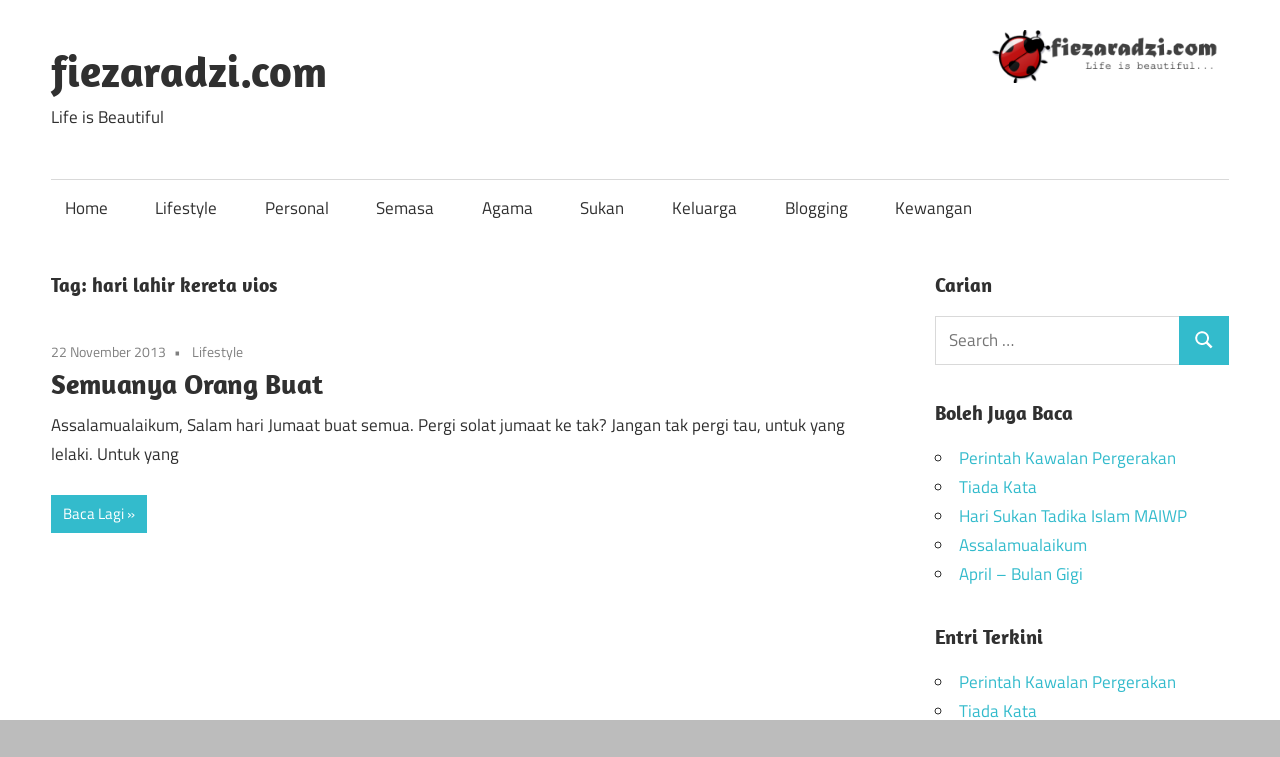

--- FILE ---
content_type: text/html; charset=UTF-8
request_url: https://www.fiezaradzi.com/tag/hari-lahir-kereta-vios/
body_size: 4396
content:
<!DOCTYPE html>
<html lang="en-US">
<head>
<meta charset="UTF-8">
<meta name="viewport" content="width=device-width, initial-scale=1">
<link rel="profile" href="http://gmpg.org/xfn/11">
<link rel="pingback" href="https://www.fiezaradzi.com/xmlrpc.php">
<title>hari lahir kereta vios &#8211; fiezaradzi.com</title>
<meta name='robots' content='max-image-preview:large' />
<link rel="alternate" type="application/rss+xml" title="fiezaradzi.com &raquo; Feed" href="https://www.fiezaradzi.com/feed/" />
<link rel="alternate" type="application/rss+xml" title="fiezaradzi.com &raquo; Comments Feed" href="https://www.fiezaradzi.com/comments/feed/" />
<link rel="alternate" type="application/rss+xml" title="fiezaradzi.com &raquo; hari lahir kereta vios Tag Feed" href="https://www.fiezaradzi.com/tag/hari-lahir-kereta-vios/feed/" />
<!-- <link rel='stylesheet' id='maxwell-theme-fonts-css'  href='https://www.fiezaradzi.com/wp-content/fonts/3a050b8a345f6af29cd79619e11bb923.css?ver=20201110' type='text/css' media='all' /> -->
<!-- <link rel='stylesheet' id='wp-block-library-css'  href='https://www.fiezaradzi.com/wp-includes/css/dist/block-library/style.min.css?ver=5.7.2' type='text/css' media='all' /> -->
<!-- <link rel='stylesheet' id='maxwell-stylesheet-css'  href='https://www.fiezaradzi.com/wp-content/themes/maxwell/style.css?ver=2.3.1' type='text/css' media='all' /> -->
<!-- <link rel='stylesheet' id='maxwell-safari-flexbox-fixes-css'  href='https://www.fiezaradzi.com/wp-content/themes/maxwell/assets/css/safari-flexbox-fixes.css?ver=20200827' type='text/css' media='all' /> -->
<!-- <link rel='stylesheet' id='addtoany-css'  href='https://www.fiezaradzi.com/wp-content/plugins/add-to-any/addtoany.min.css?ver=1.15' type='text/css' media='all' /> -->
<link rel="stylesheet" type="text/css" href="//www.fiezaradzi.com/wp-content/cache/wpfc-minified/2xy06amf/212wy.css" media="all"/>
<script src='//www.fiezaradzi.com/wp-content/cache/wpfc-minified/jy1ejobe/212wy.js' type="text/javascript"></script>
<!-- <script type='text/javascript' src='https://www.fiezaradzi.com/wp-includes/js/jquery/jquery.min.js?ver=3.5.1' id='jquery-core-js'></script> -->
<!-- <script type='text/javascript' src='https://www.fiezaradzi.com/wp-includes/js/jquery/jquery-migrate.min.js?ver=3.3.2' id='jquery-migrate-js'></script> -->
<!-- <script type='text/javascript' src='https://www.fiezaradzi.com/wp-content/plugins/add-to-any/addtoany.min.js?ver=1.1' id='addtoany-js'></script> -->
<!--[if lt IE 9]>
<script type='text/javascript' src='https://www.fiezaradzi.com/wp-content/themes/maxwell/assets/js/html5shiv.min.js?ver=3.7.3' id='html5shiv-js'></script>
<![endif]-->
<script src='//www.fiezaradzi.com/wp-content/cache/wpfc-minified/12fnstuk/212wy.js' type="text/javascript"></script>
<!-- <script type='text/javascript' src='https://www.fiezaradzi.com/wp-content/themes/maxwell/assets/js/svgxuse.min.js?ver=1.2.6' id='svgxuse-js'></script> -->
<link rel="https://api.w.org/" href="https://www.fiezaradzi.com/wp-json/" /><link rel="alternate" type="application/json" href="https://www.fiezaradzi.com/wp-json/wp/v2/tags/2353" /><link rel="EditURI" type="application/rsd+xml" title="RSD" href="https://www.fiezaradzi.com/xmlrpc.php?rsd" />
<link rel="wlwmanifest" type="application/wlwmanifest+xml" href="https://www.fiezaradzi.com/wp-includes/wlwmanifest.xml" /> 
<meta name="generator" content="WordPress 5.7.2" />
<script data-cfasync="false">
window.a2a_config=window.a2a_config||{};a2a_config.callbacks=[];a2a_config.overlays=[];a2a_config.templates={};
a2a_config.icon_color="transparent";
(function(d,s,a,b){a=d.createElement(s);b=d.getElementsByTagName(s)[0];a.async=1;a.src="https://static.addtoany.com/menu/page.js";b.parentNode.insertBefore(a,b);})(document,"script");
</script>
<style type="text/css">.recentcomments a{display:inline !important;padding:0 !important;margin:0 !important;}</style><style type="text/css">.broken_link, a.broken_link {
text-decoration: line-through;
}</style><style type="text/css" id="custom-background-css">
body.custom-background { background-color: #bcbcbc; }
</style>
</head>
<body class="archive tag tag-hari-lahir-kereta-vios tag-2353 custom-background wp-embed-responsive post-layout-one-column">
<div id="page" class="hfeed site">
<a class="skip-link screen-reader-text" href="#content">Skip to content</a>
<header id="masthead" class="site-header clearfix" role="banner">
<div class="header-main container clearfix">
<div id="logo" class="site-branding clearfix">
<p class="site-title"><a href="https://www.fiezaradzi.com/" rel="home">fiezaradzi.com</a></p>
<p class="site-description">Life is Beautiful</p>
</div><!-- .site-branding -->
<div class="header-widgets clearfix">
<aside id="media_image-7" class="header-widget widget_media_image"><img width="250" height="53" src="https://www.fiezaradzi.com/wp-content/uploads/2017/02/fieza-1-300x64.png" class="image wp-image-2959  attachment-medium size-medium" alt="" loading="lazy" style="max-width: 100%; height: auto;" srcset="https://www.fiezaradzi.com/wp-content/uploads/2017/02/fieza-1-300x64.png 300w, https://www.fiezaradzi.com/wp-content/uploads/2017/02/fieza-1.png 700w" sizes="(max-width: 250px) 100vw, 250px" /></aside>
</div><!-- .header-widgets -->
</div><!-- .header-main -->
<div id="main-navigation-wrap" class="primary-navigation-wrap">
<button class="primary-menu-toggle menu-toggle" aria-controls="primary-menu" aria-expanded="false" >
<svg class="icon icon-menu" aria-hidden="true" role="img"> <use xlink:href="https://www.fiezaradzi.com/wp-content/themes/maxwell/assets/icons/genericons-neue.svg#menu"></use> </svg><svg class="icon icon-close" aria-hidden="true" role="img"> <use xlink:href="https://www.fiezaradzi.com/wp-content/themes/maxwell/assets/icons/genericons-neue.svg#close"></use> </svg>			<span class="menu-toggle-text">Navigation</span>
</button>
<div class="primary-navigation">
<nav id="site-navigation" class="main-navigation" role="navigation"  aria-label="Primary Menu">
<ul id="primary-menu" class="menu"><li id="menu-item-3093" class="menu-item menu-item-type-custom menu-item-object-custom menu-item-home menu-item-3093"><a href="https://www.fiezaradzi.com/">Home</a></li>
<li id="menu-item-3097" class="menu-item menu-item-type-taxonomy menu-item-object-category menu-item-3097"><a href="https://www.fiezaradzi.com/category/lifestyle/">Lifestyle</a></li>
<li id="menu-item-3098" class="menu-item menu-item-type-taxonomy menu-item-object-category menu-item-3098"><a href="https://www.fiezaradzi.com/category/personal/">Personal</a></li>
<li id="menu-item-3099" class="menu-item menu-item-type-taxonomy menu-item-object-category menu-item-3099"><a href="https://www.fiezaradzi.com/category/semasa/">Semasa</a></li>
<li id="menu-item-3101" class="menu-item menu-item-type-taxonomy menu-item-object-category menu-item-3101"><a href="https://www.fiezaradzi.com/category/agama/">Agama</a></li>
<li id="menu-item-3102" class="menu-item menu-item-type-taxonomy menu-item-object-category menu-item-3102"><a href="https://www.fiezaradzi.com/category/sukan/">Sukan</a></li>
<li id="menu-item-3103" class="menu-item menu-item-type-taxonomy menu-item-object-category menu-item-3103"><a href="https://www.fiezaradzi.com/category/keluarga/">Keluarga</a></li>
<li id="menu-item-3104" class="menu-item menu-item-type-taxonomy menu-item-object-category menu-item-3104"><a href="https://www.fiezaradzi.com/category/blogging-2/">Blogging</a></li>
<li id="menu-item-3106" class="menu-item menu-item-type-taxonomy menu-item-object-category menu-item-3106"><a href="https://www.fiezaradzi.com/category/kewangan/">Kewangan</a></li>
</ul>			</nav><!-- #site-navigation -->
</div><!-- .primary-navigation -->
</div>
</header><!-- #masthead -->
<div id="content" class="site-content container clearfix">
<section id="primary" class="content-archive content-area">
<main id="main" class="site-main" role="main">
<header class="page-header">
<h1 class="archive-title">Tag: <span>hari lahir kereta vios</span></h1>				
</header><!-- .page-header -->
<div id="post-wrapper" class="post-wrapper clearfix">
<div class="post-column clearfix">
<article id="post-2854" class="post-2854 post type-post status-publish format-standard hentry category-lifestyle tag-hari-lahir-kereta-vios tag-toyota-vios tag-toyota-vios-2013-baru tag-toyota-vios-jimat-minyak tag-urusan-insurans-dan-roadtax-kereta">
<header class="entry-header">
<div class="entry-meta"><span class="meta-date"><a href="https://www.fiezaradzi.com/semuanya-orang-buat/" title="1:53 pm" rel="bookmark"><time class="entry-date published updated" datetime="2013-11-22T13:53:22+08:00">22 November 2013</time></a></span><span class="meta-category"> <a href="https://www.fiezaradzi.com/category/lifestyle/" rel="category tag">Lifestyle</a></span></div>
<h2 class="entry-title"><a href="https://www.fiezaradzi.com/semuanya-orang-buat/" rel="bookmark">Semuanya Orang Buat</a></h2>
</header><!-- .entry-header -->
<div class="entry-content entry-excerpt clearfix">
<p>Assalamualaikum, Salam hari Jumaat buat semua. Pergi solat jumaat ke tak? Jangan tak pergi tau, untuk yang lelaki. Untuk yang</p>
<a href="https://www.fiezaradzi.com/semuanya-orang-buat/" class="more-link">Baca Lagi</a>
</div><!-- .entry-content -->
</article>
</div>
</div>
</main><!-- #main -->
</section><!-- #primary -->
<section id="secondary" class="sidebar widget-area clearfix" role="complementary">
<aside id="search-3" class="widget widget_search clearfix"><div class="widget-header"><h3 class="widget-title">Carian</h3></div>
<form role="search" method="get" class="search-form" action="https://www.fiezaradzi.com/">
<label>
<span class="screen-reader-text">Search for:</span>
<input type="search" class="search-field"
placeholder="Search &hellip;"
value="" name="s"
title="Search for:" />
</label>
<button type="submit" class="search-submit">
<svg class="icon icon-search" aria-hidden="true" role="img"> <use xlink:href="https://www.fiezaradzi.com/wp-content/themes/maxwell/assets/icons/genericons-neue.svg#search"></use> </svg>		<span class="screen-reader-text">Search</span>
</button>
</form>
</aside>
<aside id="recent-posts-5" class="widget widget_recent_entries clearfix">
<div class="widget-header"><h3 class="widget-title">Boleh Juga Baca</h3></div>
<ul>
<li>
<a href="https://www.fiezaradzi.com/perintah-kawalan-pergerakan/">Perintah Kawalan Pergerakan</a>
</li>
<li>
<a href="https://www.fiezaradzi.com/tiada-kata/">Tiada Kata</a>
</li>
<li>
<a href="https://www.fiezaradzi.com/hari-sukan-tadika-islam-maiwp/">Hari Sukan Tadika Islam MAIWP</a>
</li>
<li>
<a href="https://www.fiezaradzi.com/assalamualaikum/">Assalamualaikum</a>
</li>
<li>
<a href="https://www.fiezaradzi.com/april-bulan-gigi/">April &#8211; Bulan Gigi</a>
</li>
</ul>
</aside>
<aside id="recent-posts-3" class="widget widget_recent_entries clearfix">
<div class="widget-header"><h3 class="widget-title">Entri Terkini</h3></div>
<ul>
<li>
<a href="https://www.fiezaradzi.com/perintah-kawalan-pergerakan/">Perintah Kawalan Pergerakan</a>
</li>
<li>
<a href="https://www.fiezaradzi.com/tiada-kata/">Tiada Kata</a>
</li>
<li>
<a href="https://www.fiezaradzi.com/hari-sukan-tadika-islam-maiwp/">Hari Sukan Tadika Islam MAIWP</a>
</li>
<li>
<a href="https://www.fiezaradzi.com/assalamualaikum/">Assalamualaikum</a>
</li>
<li>
<a href="https://www.fiezaradzi.com/april-bulan-gigi/">April &#8211; Bulan Gigi</a>
</li>
</ul>
</aside><aside id="recent-comments-4" class="widget widget_recent_comments clearfix"><div class="widget-header"><h3 class="widget-title">Terima Kasih</h3></div><ul id="recentcomments"><li class="recentcomments"><span class="comment-author-link"><a href='https://www.fiezaradzi.com/kebaikan-kacang-buncis/' rel='external nofollow ugc' class='url'>Kebaikan Kacang Buncis &#8211; fiezaradzi.com</a></span> on <a href="https://www.fiezaradzi.com/resepi-kacang-buncis/comment-page-1/#comment-94421">Resepi Kacang Buncis</a></li><li class="recentcomments"><span class="comment-author-link">fiezaradzi</span> on <a href="https://www.fiezaradzi.com/perintah-kawalan-pergerakan/comment-page-1/#comment-94419">Perintah Kawalan Pergerakan</a></li><li class="recentcomments"><span class="comment-author-link">Annur Syazwani</span> on <a href="https://www.fiezaradzi.com/hadiah-hari-lahir-anak/comment-page-1/#comment-94350">Kek ke Rumah?</a></li><li class="recentcomments"><span class="comment-author-link"><a href='https://deen-namaz-ke-surah.blogspot.com/' rel='external nofollow ugc' class='url'>unique</a></span> on <a href="https://www.fiezaradzi.com/khatam-al-quran/comment-page-1/#comment-93648">Khatam Al Quran</a></li><li class="recentcomments"><span class="comment-author-link"><a href='http://www.hafizmohd.com' rel='external nofollow ugc' class='url'>hafizmd</a></span> on <a href="https://www.fiezaradzi.com/perintah-kawalan-pergerakan/comment-page-1/#comment-93622">Perintah Kawalan Pergerakan</a></li></ul></aside><aside id="categories-3" class="widget widget_categories clearfix"><div class="widget-header"><h3 class="widget-title">Boleh Pilih Jika Suka</h3></div><form action="https://www.fiezaradzi.com" method="get"><label class="screen-reader-text" for="cat">Boleh Pilih Jika Suka</label><select  name='cat' id='cat' class='postform' >
<option value='-1'>Select Category</option>
<option class="level-0" value="1903">10 blogger terbaik malaysia</option>
<option class="level-0" value="244">Agama</option>
<option class="level-0" value="1989">Blogging</option>
<option class="level-0" value="1926">Buku</option>
<option class="level-0" value="243">ITech</option>
<option class="level-0" value="1896">Keluarga</option>
<option class="level-0" value="17">Kewangan</option>
<option class="level-0" value="259">Lifestyle</option>
<option class="level-0" value="2143">Makan</option>
<option class="level-0" value="242">Personal</option>
<option class="level-0" value="245">Semasa</option>
<option class="level-0" value="4">Seni</option>
<option class="level-0" value="15">Sukan</option>
<option class="level-0" value="35">Tutorial</option>
<option class="level-0" value="163">Wanita</option>
</select>
</form>
<script type="text/javascript">
/* <![CDATA[ */
(function() {
var dropdown = document.getElementById( "cat" );
function onCatChange() {
if ( dropdown.options[ dropdown.selectedIndex ].value > 0 ) {
dropdown.parentNode.submit();
}
}
dropdown.onchange = onCatChange;
})();
/* ]]> */
</script>
</aside><aside id="archives-8" class="widget widget_archive clearfix"><div class="widget-header"><h3 class="widget-title">Rindu Yang Lama?</h3></div>		<label class="screen-reader-text" for="archives-dropdown-8">Rindu Yang Lama?</label>
<select id="archives-dropdown-8" name="archive-dropdown">
<option value="">Select Month</option>
<option value='https://www.fiezaradzi.com/2020/06/'> June 2020 </option>
<option value='https://www.fiezaradzi.com/2017/11/'> November 2017 </option>
<option value='https://www.fiezaradzi.com/2017/05/'> May 2017 </option>
<option value='https://www.fiezaradzi.com/2017/03/'> March 2017 </option>
<option value='https://www.fiezaradzi.com/2014/04/'> April 2014 </option>
<option value='https://www.fiezaradzi.com/2014/03/'> March 2014 </option>
<option value='https://www.fiezaradzi.com/2014/01/'> January 2014 </option>
<option value='https://www.fiezaradzi.com/2013/11/'> November 2013 </option>
<option value='https://www.fiezaradzi.com/2013/10/'> October 2013 </option>
<option value='https://www.fiezaradzi.com/2013/09/'> September 2013 </option>
<option value='https://www.fiezaradzi.com/2013/08/'> August 2013 </option>
<option value='https://www.fiezaradzi.com/2013/07/'> July 2013 </option>
<option value='https://www.fiezaradzi.com/2013/06/'> June 2013 </option>
<option value='https://www.fiezaradzi.com/2013/05/'> May 2013 </option>
<option value='https://www.fiezaradzi.com/2013/04/'> April 2013 </option>
<option value='https://www.fiezaradzi.com/2013/03/'> March 2013 </option>
<option value='https://www.fiezaradzi.com/2013/02/'> February 2013 </option>
<option value='https://www.fiezaradzi.com/2013/01/'> January 2013 </option>
<option value='https://www.fiezaradzi.com/2012/12/'> December 2012 </option>
<option value='https://www.fiezaradzi.com/2012/11/'> November 2012 </option>
<option value='https://www.fiezaradzi.com/2012/10/'> October 2012 </option>
<option value='https://www.fiezaradzi.com/2012/09/'> September 2012 </option>
<option value='https://www.fiezaradzi.com/2012/08/'> August 2012 </option>
<option value='https://www.fiezaradzi.com/2012/07/'> July 2012 </option>
<option value='https://www.fiezaradzi.com/2012/06/'> June 2012 </option>
<option value='https://www.fiezaradzi.com/2012/05/'> May 2012 </option>
<option value='https://www.fiezaradzi.com/2012/04/'> April 2012 </option>
<option value='https://www.fiezaradzi.com/2012/03/'> March 2012 </option>
<option value='https://www.fiezaradzi.com/2012/02/'> February 2012 </option>
<option value='https://www.fiezaradzi.com/2012/01/'> January 2012 </option>
<option value='https://www.fiezaradzi.com/2011/12/'> December 2011 </option>
<option value='https://www.fiezaradzi.com/2011/11/'> November 2011 </option>
<option value='https://www.fiezaradzi.com/2011/10/'> October 2011 </option>
<option value='https://www.fiezaradzi.com/2011/09/'> September 2011 </option>
<option value='https://www.fiezaradzi.com/2011/08/'> August 2011 </option>
<option value='https://www.fiezaradzi.com/2011/07/'> July 2011 </option>
<option value='https://www.fiezaradzi.com/2011/06/'> June 2011 </option>
<option value='https://www.fiezaradzi.com/2011/05/'> May 2011 </option>
<option value='https://www.fiezaradzi.com/2011/04/'> April 2011 </option>
<option value='https://www.fiezaradzi.com/2011/03/'> March 2011 </option>
<option value='https://www.fiezaradzi.com/2011/01/'> January 2011 </option>
<option value='https://www.fiezaradzi.com/2010/12/'> December 2010 </option>
<option value='https://www.fiezaradzi.com/2010/11/'> November 2010 </option>
<option value='https://www.fiezaradzi.com/2010/10/'> October 2010 </option>
<option value='https://www.fiezaradzi.com/2010/09/'> September 2010 </option>
<option value='https://www.fiezaradzi.com/2010/08/'> August 2010 </option>
<option value='https://www.fiezaradzi.com/2010/07/'> July 2010 </option>
<option value='https://www.fiezaradzi.com/2010/06/'> June 2010 </option>
<option value='https://www.fiezaradzi.com/2010/05/'> May 2010 </option>
<option value='https://www.fiezaradzi.com/2010/04/'> April 2010 </option>
<option value='https://www.fiezaradzi.com/2010/03/'> March 2010 </option>
<option value='https://www.fiezaradzi.com/2010/02/'> February 2010 </option>
<option value='https://www.fiezaradzi.com/2010/01/'> January 2010 </option>
</select>
<script type="text/javascript">
/* <![CDATA[ */
(function() {
var dropdown = document.getElementById( "archives-dropdown-8" );
function onSelectChange() {
if ( dropdown.options[ dropdown.selectedIndex ].value !== '' ) {
document.location.href = this.options[ this.selectedIndex ].value;
}
}
dropdown.onchange = onSelectChange;
})();
/* ]]> */
</script>
</aside>
</section><!-- #secondary -->

</div><!-- #content -->
<div id="footer" class="footer-wrap">
<footer id="colophon" class="site-footer container clearfix" role="contentinfo">
<div id="footer-text" class="site-info">
<span class="credit-link">
WordPress Theme: Maxwell by <a href="https://themezee.com/" target="_blank" rel="nofollow">ThemeZee</a>.	</span>
</div><!-- .site-info -->
</footer><!-- #colophon -->
</div>
</div><!-- #page -->
<script type='text/javascript' id='maxwell-navigation-js-extra'>
/* <![CDATA[ */
var maxwellScreenReaderText = {"expand":"Expand child menu","collapse":"Collapse child menu","icon":"<svg class=\"icon icon-expand\" aria-hidden=\"true\" role=\"img\"> <use xlink:href=\"https:\/\/www.fiezaradzi.com\/wp-content\/themes\/maxwell\/assets\/icons\/genericons-neue.svg#expand\"><\/use> <\/svg>"};
/* ]]> */
</script>
<script type='text/javascript' src='https://www.fiezaradzi.com/wp-content/themes/maxwell/assets/js/navigation.min.js?ver=20200822' id='maxwell-navigation-js'></script>
<script type='text/javascript' src='https://www.fiezaradzi.com/wp-includes/js/wp-embed.min.js?ver=5.7.2' id='wp-embed-js'></script>
</body>
</html><!-- WP Fastest Cache file was created in 0.062465906143188 seconds, on 08-07-21 4:48:00 --><!-- via php -->